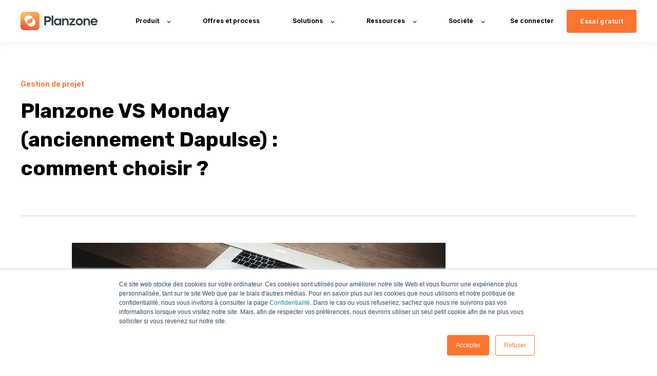

--- FILE ---
content_type: text/html; charset=UTF-8
request_url: https://www.planzone.fr/blog/planzone-monday-dapulse-comment-choisir
body_size: 11347
content:
<!doctype html><html lang="fr"><head>
    <meta charset="utf-8">
    <title>Planzone VS Monday (anciennement Dapulse) : comment choisir ?</title>
    <link rel="shortcut icon" href="https://www.planzone.fr/hubfs/logo@300x.png">
    <meta name="description" content="Découvrez les logiciels de gestion de projet Planzone et Monday.com (précédemment Dapulse) et comparez-les pour choisir le plus adapté.">
    
    
    
    <meta name="viewport" content="width=device-width, initial-scale=1">

    
    <meta property="og:description" content="Découvrez les logiciels de gestion de projet Planzone et Monday.com (précédemment Dapulse) et comparez-les pour choisir le plus adapté.">
    <meta property="og:title" content="Planzone VS Monday (anciennement Dapulse) : comment choisir ?">
    <meta name="twitter:description" content="Découvrez les logiciels de gestion de projet Planzone et Monday.com (précédemment Dapulse) et comparez-les pour choisir le plus adapté.">
    <meta name="twitter:title" content="Planzone VS Monday (anciennement Dapulse) : comment choisir ?">

    

    
    <style>
a.cta_button{-moz-box-sizing:content-box !important;-webkit-box-sizing:content-box !important;box-sizing:content-box !important;vertical-align:middle}.hs-breadcrumb-menu{list-style-type:none;margin:0px 0px 0px 0px;padding:0px 0px 0px 0px}.hs-breadcrumb-menu-item{float:left;padding:10px 0px 10px 10px}.hs-breadcrumb-menu-divider:before{content:'›';padding-left:10px}.hs-featured-image-link{border:0}.hs-featured-image{float:right;margin:0 0 20px 20px;max-width:50%}@media (max-width: 568px){.hs-featured-image{float:none;margin:0;width:100%;max-width:100%}}.hs-screen-reader-text{clip:rect(1px, 1px, 1px, 1px);height:1px;overflow:hidden;position:absolute !important;width:1px}
</style>

<link rel="stylesheet" href="https://www.planzone.fr/hubfs/hub_generated/template_assets/1/59927050885/1747321185374/template_main.min.css">

  <style>
    

    

    

    

    

    

  </style>
  
<style>
  @font-face {
    font-family: "Inter";
    font-weight: 400;
    font-style: normal;
    font-display: swap;
    src: url("/_hcms/googlefonts/Inter/regular.woff2") format("woff2"), url("/_hcms/googlefonts/Inter/regular.woff") format("woff");
  }
  @font-face {
    font-family: "Inter";
    font-weight: 700;
    font-style: normal;
    font-display: swap;
    src: url("/_hcms/googlefonts/Inter/700.woff2") format("woff2"), url("/_hcms/googlefonts/Inter/700.woff") format("woff");
  }
  @font-face {
    font-family: "Inter";
    font-weight: 700;
    font-style: normal;
    font-display: swap;
    src: url("/_hcms/googlefonts/Inter/700.woff2") format("woff2"), url("/_hcms/googlefonts/Inter/700.woff") format("woff");
  }
  @font-face {
    font-family: "Rubik";
    font-weight: 400;
    font-style: normal;
    font-display: swap;
    src: url("/_hcms/googlefonts/Rubik/regular.woff2") format("woff2"), url("/_hcms/googlefonts/Rubik/regular.woff") format("woff");
  }
  @font-face {
    font-family: "Rubik";
    font-weight: 700;
    font-style: normal;
    font-display: swap;
    src: url("/_hcms/googlefonts/Rubik/700.woff2") format("woff2"), url("/_hcms/googlefonts/Rubik/700.woff") format("woff");
  }
  @font-face {
    font-family: "Rubik";
    font-weight: 700;
    font-style: normal;
    font-display: swap;
    src: url("/_hcms/googlefonts/Rubik/700.woff2") format("woff2"), url("/_hcms/googlefonts/Rubik/700.woff") format("woff");
  }
</style>

    

    

<!-- Google Tag Manager -->
<script>(function(w,d,s,l,i){w[l]=w[l]||[];w[l].push({'gtm.start':
new Date().getTime(),event:'gtm.js'});var f=d.getElementsByTagName(s)[0],
j=d.createElement(s),dl=l!='dataLayer'?'&l='+l:'';j.async=true;j.src=
'https://www.googletagmanager.com/gtm.js?id='+i+dl;f.parentNode.insertBefore(j,f);
})(window,document,'script','dataLayer','GTM-PGHB44B');</script>
<!-- End Google Tag Manager -->

<meta name="google-site-verification" content="Sm78ghpRu_yaF4tOXQtkHKMUaxn5qA2C_8Q9igSUrtQ">
<!-- Facebook Pixel Code -->

<script>
!function(f,b,e,v,n,t,s){if(f.fbq)return;n=f.fbq=function(){n.callMethod?
n.callMethod.apply(n,arguments):n.queue.push(arguments)};if(!f._fbq)f._fbq=n;
n.push=n;n.loaded=!0;n.version='2.0';n.queue=[];t=b.createElement(e);t.async=!0;
t.src=v;s=b.getElementsByTagName(e)[0];s.parentNode.insertBefore(t,s)}(window,
document,'script','https://connect.facebook.net/en_US/fbevents.js');
fbq('init', '660830814037640');
fbq('track', 'PageView');
</script>
<noscript>&lt;img  height="1" width="1" style="display:none" src="https://www.facebook.com/tr?id=660830814037640&amp;amp;ev=PageView&amp;amp;noscript=1"&gt;</noscript>
<!-- DO NOT MODIFY -->
<!-- End Facebook Pixel Code -->

<link rel="stylesheet" href="https://cdnjs.cloudflare.com/ajax/libs/animate.css/4.1.1/animate.min.css">
<link rel="preconnect" href="https://fonts.gstatic.com">
<link href="https://fonts.googleapis.com/css2?family=Quicksand:wght@300;400;500;600;700&amp;display=swap" rel="stylesheet">
<link rel="preconnect" href="https://fonts.gstatic.com">
<link href="https://fonts.googleapis.com/css2?family=Ubuntu:wght@300;400;500;700&amp;display=swap" rel="stylesheet">

<link rel="amphtml" href="https://www.planzone.fr/blog/planzone-monday-dapulse-comment-choisir?hs_amp=true">

<meta property="og:image" content="https://www.planzone.fr/hubfs/Article%20Blog/twitter-blog-planzone-monday-comment-choisir.jpg">
<meta property="og:image:width" content="1024">
<meta property="og:image:height" content="512">
<meta property="og:image:alt" content="twitter-blog-planzone-monday-comment-choisir.jpg">
<meta name="twitter:image" content="https://www.planzone.fr/hubfs/Article%20Blog/twitter-blog-planzone-monday-comment-choisir.jpg">
<meta name="twitter:image:alt" content="twitter-blog-planzone-monday-comment-choisir.jpg">

<meta property="og:url" content="https://www.planzone.fr/blog/planzone-monday-dapulse-comment-choisir">
<meta name="twitter:card" content="summary_large_image">
<meta name="twitter:creator" content="@davidgalian">

<link rel="canonical" href="https://www.planzone.fr/blog/planzone-monday-dapulse-comment-choisir">



    <meta charset="UTF-8">
    <meta name="viewport" content="width=device-width, initial-scale=1.0">
    <title>Document</title>
    <style>
        .blog-tags {
            list-style: none;
            margin: -7px;
            max-width: none;
            padding: 0;
        }
    </style>
<meta name="generator" content="HubSpot"></head>
<body>




<meta property="og:type" content="article">
<link rel="alternate" type="application/rss+xml" href="https://www.planzone.fr/blog/rss.xml">
<meta name="twitter:domain" content="www.planzone.fr">
<meta name="twitter:site" content="@planzoneproject">
<script src="//platform.linkedin.com/in.js" type="text/javascript">
    lang: fr_FR
</script>

<meta http-equiv="content-language" content="fr">






  
  
    <div class="body-wrapper   hs-content-id-5651191553 hs-blog-post hs-blog-id-4647468813">
      
        <div data-global-resource-path="ThemeNewPlanzone/templates/partials/header.html">
<link rel="preconnect" href="https://f.hubspotusercontent00.net" crossorigin>
<link rel="dns-prefetch" href="//f.hubspotusercontent00.net">
<link rel="preconnect" href="https://cdn2.hubspot.net" crossorigin>
<link rel="dns-prefetch" href="//cdn2.hubspot.net">



  <div id="hs_cos_wrapper_Navbar" class="hs_cos_wrapper hs_cos_wrapper_widget hs_cos_wrapper_type_module" style="" data-hs-cos-general-type="widget" data-hs-cos-type="module">





<header class="kl-header">

  <nav class="kl-navbar content-wrapper">

    
      

    

    

    

    

    

    

  

  

  <a href="https://www.planzone.fr">
    
        

  
    
  

  
    
  

  
    
  

  <img src="https://www.planzone.fr/hubfs/Fichier%2026@300x-1.png" alt="Fichier 26@300x-1" width="100%" style="max-width: 150px; max-height: 37px" loading="" class="kl-navbar__logo">
      
  </a>
    

    <button class="hamburger hamburger--squeeze kl-navbar__hamburger" type="button">
      <span class="hamburger-box">
        <span class="hamburger-inner"></span>
      </span>
    </button>

    <div class="kl-navbar__content">
      
      <ul class="kl-navbar__menu">
        
        
          <li class="kl-navbar__item kl-navbar__parent">
            
            <a class="kl-navbar__button" href="" data-href="">
              <span>Produit</span>
            </a>
            <div class="kl-navbar-submenu-wrapper">
              

  
    <ul class="kl-navbar-submenu">
      
        <li class="kl-navbar-submenu__item">
          
          <a class="kl-navbar-submenu__button" href="https://www.planzone.fr/logiciel-gestion-de-projet" data-href="https://www.planzone.fr/logiciel-gestion-de-projet">
            <span>Le logiciel</span>
          </a>
          

  


        </li>
      
        <li class="kl-navbar-submenu__item">
          
          <a class="kl-navbar-submenu__button" href="https://www.planzone.fr/formation-gestion-de-projet" data-href="https://www.planzone.fr/formation-gestion-de-projet">
            <span>Nos formations</span>
          </a>
          

  


        </li>
      
        <li class="kl-navbar-submenu__item kl-navbar__parent">
          
          <a class="kl-navbar-submenu__button" href="" data-href="">
            <span>Fonctionnalités</span>
          </a>
          

  
    <ul class="kl-navbar-submenu">
      
        <li class="kl-navbar-submenu__item">
          
          <a class="kl-navbar-submenu__button" href="https://www.planzone.fr/portefeuilles-de-projets" data-href="https://www.planzone.fr/portefeuilles-de-projets">
            <span>Gestion stratégique de portefeuilles</span>
          </a>
          

  


        </li>
      
        <li class="kl-navbar-submenu__item">
          
          <a class="kl-navbar-submenu__button" href="https://www.planzone.fr/reporting-projet" data-href="https://www.planzone.fr/reporting-projet">
            <span>Tableau de bord et reporting</span>
          </a>
          

  


        </li>
      
        <li class="kl-navbar-submenu__item">
          
          <a class="kl-navbar-submenu__button" href="https://www.planzone.fr/pilotage-budgetaire" data-href="https://www.planzone.fr/pilotage-budgetaire">
            <span>Pilotage budgétaire</span>
          </a>
          

  


        </li>
      
        <li class="kl-navbar-submenu__item">
          
          <a class="kl-navbar-submenu__button" href="https://www.planzone.fr/plannings-gestion-operationnel" data-href="https://www.planzone.fr/plannings-gestion-operationnel">
            <span>Planification de projet</span>
          </a>
          

  


        </li>
      
        <li class="kl-navbar-submenu__item">
          
          <a class="kl-navbar-submenu__button" href="https://www.planzone.fr/gestion-ressources-projet" data-href="https://www.planzone.fr/gestion-ressources-projet">
            <span>Gestion des ressources </span>
          </a>
          

  


        </li>
      
        <li class="kl-navbar-submenu__item">
          
          <a class="kl-navbar-submenu__button" href="https://www.planzone.fr/modeles-projets" data-href="https://www.planzone.fr/modeles-projets">
            <span>Modèles personnalisés</span>
          </a>
          

  


        </li>
      
        <li class="kl-navbar-submenu__item">
          
          <a class="kl-navbar-submenu__button" href="https://www.planzone.fr/collaboration-equipe-projet" data-href="https://www.planzone.fr/collaboration-equipe-projet">
            <span>Fonctionnalités collaboratives</span>
          </a>
          

  


        </li>
      
    </ul>
  


        </li>
      
        <li class="kl-navbar-submenu__item">
          
          <a class="kl-navbar-submenu__button" href="https://www.planzone.fr/integrations" data-href="https://www.planzone.fr/integrations">
            <span>Intégrations / API</span>
          </a>
          

  


        </li>
      
    </ul>
  


            </div>
          </li>
        
          <li class="kl-navbar__item">
            
            <a class="kl-navbar__button" href="https://www.planzone.fr/tarifs" data-href="https://www.planzone.fr/tarifs">
              <span>Offres et process</span>
            </a>
            <div class="kl-navbar-submenu-wrapper">
              

  


            </div>
          </li>
        
          <li class="kl-navbar__item kl-navbar__parent">
            
            <a class="kl-navbar__button" href="" data-href="">
              <span>Solutions</span>
            </a>
            <div class="kl-navbar-submenu-wrapper">
              

  
    <ul class="kl-navbar-submenu">
      
        <li class="kl-navbar-submenu__item">
          
          <a class="kl-navbar-submenu__button" href="https://www.planzone.fr/gestion-de-projet-industriel" data-href="https://www.planzone.fr/gestion-de-projet-industriel">
            <span>Gestion de projet industriel</span>
          </a>
          

  


        </li>
      
        <li class="kl-navbar-submenu__item">
          
          <a class="kl-navbar-submenu__button" href="https://www.planzone.fr/logiciel-gestion-innovation" data-href="https://www.planzone.fr/logiciel-gestion-innovation">
            <span>Innovations produits</span>
          </a>
          

  


        </li>
      
        <li class="kl-navbar-submenu__item">
          
          <a class="kl-navbar-submenu__button" href="https://www.planzone.fr/logiciel-collectivite-territoriale-projets" data-href="https://www.planzone.fr/logiciel-collectivite-territoriale-projets">
            <span>Administrations / Collectivités</span>
          </a>
          

  


        </li>
      
        <li class="kl-navbar-submenu__item">
          
          <a class="kl-navbar-submenu__button" href="https://www.planzone.fr/projets-directions-systeme-information" data-href="https://www.planzone.fr/projets-directions-systeme-information">
            <span>Projets informatiques (DSI)</span>
          </a>
          

  


        </li>
      
        <li class="kl-navbar-submenu__item">
          
          <a class="kl-navbar-submenu__button" href="https://www.planzone.fr/logiciel-pmo-bureau-projets" data-href="https://www.planzone.fr/logiciel-pmo-bureau-projets">
            <span>Project Management Office (PMO)</span>
          </a>
          

  


        </li>
      
    </ul>
  


            </div>
          </li>
        
          <li class="kl-navbar__item kl-navbar__parent">
            
            <a class="kl-navbar__button" href="https://www.planzone.fr/ressources" data-href="https://www.planzone.fr/ressources">
              <span>Ressources</span>
            </a>
            <div class="kl-navbar-submenu-wrapper">
              

  
    <ul class="kl-navbar-submenu">
      
        <li class="kl-navbar-submenu__item">
          
          <a class="kl-navbar-submenu__button" href="https://www.planzone.fr/blog" data-href="https://www.planzone.fr/blog">
            <span>Blog</span>
          </a>
          

  


        </li>
      
        <li class="kl-navbar-submenu__item">
          
          <a class="kl-navbar-submenu__button" href="https://www.planzone.fr/ressources" data-href="https://www.planzone.fr/ressources">
            <span>Guides et livres blancs</span>
          </a>
          

  


        </li>
      
        <li class="kl-navbar-submenu__item">
          
          <a class="kl-navbar-submenu__button" href="https://www.planzone.fr/cas-client" data-href="https://www.planzone.fr/cas-client">
            <span>Cas clients</span>
          </a>
          

  


        </li>
      
    </ul>
  


            </div>
          </li>
        
          <li class="kl-navbar__item kl-navbar__parent">
            
            <a class="kl-navbar__button" href="" data-href="">
              <span>Société</span>
            </a>
            <div class="kl-navbar-submenu-wrapper">
              

  
    <ul class="kl-navbar-submenu">
      
        <li class="kl-navbar-submenu__item">
          
          <a class="kl-navbar-submenu__button" href="https://www.planzone.fr/infos/qui-sommes-nous" data-href="https://www.planzone.fr/infos/qui-sommes-nous">
            <span>Qui sommes-nous ?</span>
          </a>
          

  


        </li>
      
        <li class="kl-navbar-submenu__item">
          
          <a class="kl-navbar-submenu__button" href="https://www.planzone.fr/infos/contact" data-href="https://www.planzone.fr/infos/contact">
            <span>Nous contacter</span>
          </a>
          

  


        </li>
      
        <li class="kl-navbar-submenu__item">
          
          <a class="kl-navbar-submenu__button" href="https://www.planzone.fr/planzone/presse" data-href="https://www.planzone.fr/planzone/presse">
            <span>Ils parlent de nous</span>
          </a>
          

  


        </li>
      
    </ul>
  


            </div>
          </li>
        
      </ul>

      <div class="kl-navbar__end">
        
    

  
    

  

  

  

  

    

    

    

    

    
      
    

    
      
      
    

    
      
    

  

  
    
  

  <a href="https://home.planzone.com/" target="_blank" rel="nofollow noopener" class="kl-navbar__button Navbar__button">
    
      <span>Se connecter</span>
    
  </a>

  
  
        
    

  
    
    

  

  

  

  

    

    

    

    

    

    

    

  

  
    
  

  <a href="https://www.planzone.fr/demarrer-essai-planzone" class="button Navbar__button">
    
      <span>Essai gratuit</span>
    
  </a>

  
  
      </div>

    </div>

  </nav>

</header>

<div class="kl-header-placeholder"></div></div></div>
      

      


  



  <main class="body-container-wrapper">
    <div class="body-container body-container--blog-post">

      
      
      

      
      <div class="content-wrapper">

        <article class="blog-post">

          
           
          
            <span class="blog-post__preheader">Gestion de projet</span>
          
          

          <h1 class="blog-post__title"><span id="hs_cos_wrapper_name" class="hs_cos_wrapper hs_cos_wrapper_meta_field hs_cos_wrapper_type_text" style="" data-hs-cos-general-type="meta_field" data-hs-cos-type="text">Planzone VS Monday (anciennement Dapulse) : comment choisir ?</span></h1>
          

          

          <hr class="blog-post__divider">

          <div class="blog-post__body-wrapper">

            <div class="blog-post__body">
              <span id="hs_cos_wrapper_post_body" class="hs_cos_wrapper hs_cos_wrapper_meta_field hs_cos_wrapper_type_rich_text" style="" data-hs-cos-general-type="meta_field" data-hs-cos-type="rich_text"><p><span style="background-color: transparent;"><img src="https://www.planzone.fr/hs-fs/hubfs/Article%20Blog/twitter-blog-planzone-monday-comment-choisir.jpg?width=728&amp;height=364&amp;name=twitter-blog-planzone-monday-comment-choisir.jpg" alt="twitter-blog-planzone-monday-comment-choisir.jpg" width="728" height="364" style="margin: 0px 0px 10px;" srcset="https://www.planzone.fr/hs-fs/hubfs/Article%20Blog/twitter-blog-planzone-monday-comment-choisir.jpg?width=364&amp;height=182&amp;name=twitter-blog-planzone-monday-comment-choisir.jpg 364w, https://www.planzone.fr/hs-fs/hubfs/Article%20Blog/twitter-blog-planzone-monday-comment-choisir.jpg?width=728&amp;height=364&amp;name=twitter-blog-planzone-monday-comment-choisir.jpg 728w, https://www.planzone.fr/hs-fs/hubfs/Article%20Blog/twitter-blog-planzone-monday-comment-choisir.jpg?width=1092&amp;height=546&amp;name=twitter-blog-planzone-monday-comment-choisir.jpg 1092w, https://www.planzone.fr/hs-fs/hubfs/Article%20Blog/twitter-blog-planzone-monday-comment-choisir.jpg?width=1456&amp;height=728&amp;name=twitter-blog-planzone-monday-comment-choisir.jpg 1456w, https://www.planzone.fr/hs-fs/hubfs/Article%20Blog/twitter-blog-planzone-monday-comment-choisir.jpg?width=1820&amp;height=910&amp;name=twitter-blog-planzone-monday-comment-choisir.jpg 1820w, https://www.planzone.fr/hs-fs/hubfs/Article%20Blog/twitter-blog-planzone-monday-comment-choisir.jpg?width=2184&amp;height=1092&amp;name=twitter-blog-planzone-monday-comment-choisir.jpg 2184w" sizes="(max-width: 728px) 100vw, 728px"></span></p>
<!--more--><p><span style="background-color: transparent;">Peu importe le secteur d’activité et la taille de votre entreprise, si vous travaillez en mode projet, vous serez souvent confronté aux mêmes problèmes&nbsp;:</span></p>
<ul>
<li>La difficulté de savoir qui fait quoi,</li>
<li>La dépendance aux feuilles de calcul et aux emails,</li>
<li>Les réunions contre-productives et sans fin,</li>
<li>La baisse de motivation et l’apparition du mécontentement au sein de vos équipes.</li>
</ul>
<p>Pour remédier à cela, il est fortement conseiller d’utiliser un outil devenu indispensable en gestion de projet&nbsp;: le logiciel de gestion de projet collaboratif. Cette solution vous permet d’être mieux organisé, de suivre et de planifier aisément vos projets tout en favorisant la communication et la collaboration entre les différents acteurs du projet. Bref, les <a href="https://www.planzone.fr/blog/benefices-mise-en-place-outil-gestion-projet">bénéfices</a> d’un tel logiciel sont indéniables. Le plus difficile est de choisir le logiciel le mieux adapté à votre équipe, à votre entreprise et à vos projets car l’offre est large.</p>
<p>Pour faire votre choix, comparez les différents logiciels qui vous intéressent en analysant les différentes fonctionnalités proposées, les services offerts (formation, assistance en cas de problème) et le type de tarification (mensuelle, annuelle ou en une fois). Soyez attentif aux termes et conditions car c’est là qu’il est précisé l’existence d’éventuels frais supplémentaires comme les frais d’installation, de mise à jour, de stockage des données, d’assistance et de maintenance, etc.</p>
<p>Voici un comparatif entre deux logiciels de gestion de projet : Planzone et Monday.com.</p>
<h2>Fiches d’identité</h2>
<p>Découvrez qui est à l’origine de ces logiciels, leur date de création ainsi que leurs tarifs.</p>
<table style="border-color: #000000;" border="2" cellspacing="5" cellpadding="5">
<tbody>
<tr>
<td>&nbsp;</td>
<td>
<h3 style="text-align: center;"><strong>Planzone</strong></h3>
</td>
<td>
<h3 style="text-align: center;"><strong>Monday (Dapulse)</strong></h3>
</td>
</tr>
<tr>
<td>
<p><strong>Présentation</strong></p>
</td>
<td>
<p><span style="background-color: transparent;">Planzone est une solution de gestion de projet collaborative qui permet le suivi simple et rapide d'un projet, une meilleure organisation des tâches et la participation efficace des équipes.</span></p>
</td>
<td>
<p>Monday.com est une application de collaboration et de communication qui permet à votre équipe de travailler efficacement en totale synchronisation sur une seule et même plateforme.</p>
</td>
</tr>
<tr>
<td>
<p><strong>Créateur</strong></p>
</td>
<td>
<p><span style="background-color: transparent;">Créé en 2008 par Augeo Software, une société française éditrice de logiciels de gestion de projet.</span></p>
</td>
<td>
<p>Monday.com, anciennement Dapulse, est une startup israélienne indépendante fondée en 2012 et lancée officiellement en février 2014</p>
</td>
</tr>
<tr>
<td>
<p><strong>Hébergement</strong></p>
</td>
<td>
<p>SaaS (Software as a Service)</p>
</td>
<td>
<p>SaaS</p>
</td>
</tr>
<tr>
<td>
<p><strong>Pour qui ?</strong></p>
</td>
<td>
<p><span style="background-color: transparent;">Planzone convient aux petites structures comme aux multinationales ainsi qu'aux organismes à but non lucratif et aux administrations publiques. Parmi ses clients, on trouve la SNCF, Chronopost, Leroy Merlin ou encore le ministère des Affaires étrangères.</span></p>
</td>
<td>
<p>Monday.com s'adresse aux entreprises de toutes les tailles. Parmi ses clients les plus connus, on compte Adidas, Discovery Channel, Wix ou encore Uber.</p>
</td>
</tr>
<tr>
<td>
<p><strong>Sur quels appareils ?</strong></p>
</td>
<td>
<p>Android, Mac, Windows, Internet et appareils mobiles (smartphones et tablettes)</p>
</td>
<td>
<p>Android, Mac, Windows, Internet et appareils mobiles (smartphones et tablettes)</p>
</td>
</tr>
<tr>
<td>
<p><strong>Ressources d'aide</strong></p>
</td>
<td>
<p>Support téléphonique et par email. Base de connaissances en ligne avec FAQ, tutoriels vidéo, etc. Formation et accompagnement personnalisé.</p>
</td>
<td>
<p>Support téléphonique (numéro aux Etats-Unis) et par email. Articles d’aide, tutoriels vidéo, webinaires quotidiens et blog (tout est en anglais).</p>
</td>
</tr>
<tr>
<td>
<p><strong>Tarifs</strong></p>
</td>
<td>
<p>Planzone propose cinq formules différentes en fonction du nombre d’utilisateurs&nbsp;:</p>
<ul>
<li>Basic (5 utilisateurs)&nbsp;: 25 € par utilisateur/mois</li>
<li>Team (20 utilisateurs)&nbsp;: 20 € par utilisateur/mois</li>
<li>Business (50 utilisateurs)&nbsp;: 18 € par utilisateur/mois</li>
<li>Entreprise (100 utilisateurs)&nbsp;: 16 € par utilisateur/mois</li>
<li>Entreprise plus (plus de 150 utilisateurs)&nbsp;: tarif sur demande</li>
</ul>
<p><span style="background-color: transparent;">Différentes options sont disponibles à partir du pack Team.</span></p>
<p>Remise de 25 % pour les engagements sur 2 ans ou plus.</p>
</td>
<td>
<p>Monday.com propose quatre formules aux fonctionnalités différentes dont les prix varient en fonction du nombre d’utilisateur et du type d’engagement (mensuel, sur un ou deux ans) :</p>
<ul>
<li>Basic : 25 € pour 5 utilisateurs/mois (pour un engagement d’un an)</li>
<li>Standard : 39 € pour 5 utilisateurs/mois (pour un engagement d’un an)</li>
<li>Pro : 59 € pour 5 utilisateurs/mois (pour un engagement d’un an)</li>
<li>Enterprise&nbsp;: 118 € pour 5 utilisateurs/mois (pour un engagement d’un an)</li>
</ul>
<p><span style="background-color: transparent;">Tarifs sur demande au-delà de 200 utilisateurs.</span></p>
<p>Réduction de 32 % sur un engagement de 2 ans.</p>
</td>
</tr>
<tr>
<td>
<p><strong>Essai gratuit</strong></p>
</td>
<td>
<p>Testez Planzone gratuitement et sans engagement pendant 14 jours.</p>
</td>
<td>
<p>Il est possible de tester Monday.com gratuitement et sans engagement.</p>
</td>
</tr>
</tbody>
</table>
<p>&nbsp;</p>
<h2>Caractéristiques</h2>
<p>Chaque logiciel de gestion de projet possède des fonctionnalités indispensables que l’on retrouve dans presque tous les logiciels de ce type, et d’autres qui lui sont propres. Découvrez les différentes fonctionnalités proposées par Planzone et par Monday.com.</p>
<table style="border-color: #000000;" border="2" cellspacing="5" cellpadding="5">
<tbody>
<tr>
<td>
<h3 style="text-align: center;"><strong>Planzone</strong></h3>
</td>
<td>
<h3 style="text-align: center;"><strong>Monday (Dapulse)</strong></h3>
</td>
</tr>
<tr>
<td>
<p>Gestion de projet et collaboration en ligne</p>
<p><span>Diagramme de Gantt</span></p>
<p><span>Planification et suivi de la progression de vos projets en temps réel</span></p>
<p><span>Gestion des ressources et gestion des tâches</span></p>
<p><span>Echange et discussion en ligne grâce à la messagerie instantanée</span></p>
<p>Calendrier partagé</p>
<p>Alertes et notifications</p>
<p><span>Partage de connaissances avec la fonctionnalité Wiki</span></p>
<p><span>Tableau de bord et listes de tâches (to-do lists) personnels et personnalisables</span></p>
<p><span>Outils de gestion multi-projets</span></p>
<p><span>Synchronisation avec Google Drive et Google Calendar</span></p>
<p><span>Importation de vos tâches et événements dans votre calendrier personnel (Outlook, Yahoo, Mail, etc.)</span></p>
<p><span>Utilisation de Planzone sur ordinateurs, smartphones et tablettes</span></p>
</td>
<td>
<p>Gestion de projet et collaboration en ligne</p>
<p><span>Suivi visuel de la progression du projet</span></p>
<p><span>Gestion et suivi des tâches et des ressources</span></p>
<p><span>Centralisation des documents avec la fonction glisser-déposer</span></p>
<p><span>Fonction “commentaire”</span></p>
<p>Tableaux de bord personnels et publics</p>
<p>Alertes et notifications</p>
<p><span>Espace de travail personnalisable</span></p>
<p><span>Base de connaissances et outil de recherche</span></p>
<p><span>Connexion et synchronisation avec Google Drive et Google Calendar, Dropbox, Zapier ou encore Pipedrive</span></p>
<p><span>Possibilité d’importer vos tableurs Excel directement dans Monday.com</span></p>
<p><span>Utilisation de Monday.com sur ordinateurs, smartphones et tablettes</span></p>
</td>
</tr>
</tbody>
</table>
<p>&nbsp;</p>
<h2>Avantages</h2>
<p>Découvrez les atouts de l’utilisation de Planzone et de Monday.com pour mieux vous aider à choisir.</p>
<table style="border-color: #000000;" border="2" cellspacing="5" cellpadding="5">
<tbody>
<tr>
<td>
<h3 style="text-align: center;"><strong>Planzone</strong></h3>
</td>
<td>
<h3 style="text-align: center;"><strong>Monday (Dapulse)</strong></h3>
</td>
</tr>
<tr>
<td>
<p>Logiciel "made in France" et données hébergées en France</p>
<p><span>Service d'accompagnement et de formation de qualité offert aux clients</span></p>
<p><span>Interface intuitive, accessible à tous et simple d'utilisation</span></p>
<p>Nombreuses fonctionnalités indispensables pour la gestion de vos projets comme le diagramme de Gantt, le partage des fichiers et les feuilles de temps</p>
<p>Possibilité d’essayer Planzone gratuitement avant de vous engager</p>
</td>
<td>
<p>Interface simple, visuelle et intuitive</p>
<p><span>Communication facilitée permettant la réduction des emails et des réunions</span></p>
<p><span>Synchronisation et connexion à de nombreuses applications</span></p>
<p>Possibilité de convier vos clients en tant qu’invités afin qu’ils suivent l’avancée de leur projet</p>
<p>Possibilité d’essayer Monday.com gratuitement avant de vous engager</p>
</td>
</tr>
</tbody>
</table>
<h3><strong style="background-color: transparent;">Conclusion</strong></h3>
<p>Choisir un logiciel de gestion de projet est souvent subjectif car cela dépend de vos attentes, de vos exigences et de vos besoins, mais aussi de votre entreprise et de vos projets. Pour opter pour un outil adapté, vous devez prendre en compte plusieurs critères&nbsp;:</p>
<ul>
<li>La taille de votre entreprise</li>
<li>Le type de projets gérés</li>
<li>Les caractéristiques et fonctionnalités recherchées</li>
<li>Le coût financier engendré</li>
<li>La personnalisation de l’outil selon vos besoins</li>
<li>La sécurité et la confidentialité de vos données</li>
<li>Le mode d’hébergement (SaaS ou On-Premise)</li>
</ul>
<p>Profitez de l’essai gratuit offert par Planzone comme par Monday.com afin de découvrir les différentes fonctionnalités de ces deux logiciels ainsi que leur potentiel en conditions réelles.</p>
<p>&nbsp;</p>
<p style="text-align: center;"><!--HubSpot Call-to-Action Code --><span class="hs-cta-wrapper" id="hs-cta-wrapper-47b0192a-2fca-4751-8a17-bc7e7f1893d5"><span class="hs-cta-node hs-cta-47b0192a-2fca-4751-8a17-bc7e7f1893d5" id="hs-cta-47b0192a-2fca-4751-8a17-bc7e7f1893d5"><!--[if lte IE 8]><div id="hs-cta-ie-element"></div><![endif]--><a href="https://cta-redirect.hubspot.com/cta/redirect/2744280/47b0192a-2fca-4751-8a17-bc7e7f1893d5"><img class="hs-cta-img" id="hs-cta-img-47b0192a-2fca-4751-8a17-bc7e7f1893d5" style="border-width:0px;" height="200" width="600" src="https://no-cache.hubspot.com/cta/default/2744280/47b0192a-2fca-4751-8a17-bc7e7f1893d5.png" alt="New Call-to-action"></a></span><script charset="utf-8" src="/hs/cta/cta/current.js"></script><script type="text/javascript"> hbspt.cta._relativeUrls=true;hbspt.cta.load(2744280, '47b0192a-2fca-4751-8a17-bc7e7f1893d5', {"useNewLoader":"true","region":"na1"}); </script></span><!-- end HubSpot Call-to-Action Code --></p>
<p>&nbsp;</p></span>
              <a href="https://www.planzone.fr/reserver-demo-planzone" class="button widget_610a43c8-cf3f-4d5f-9d24-c90cef011b09__button"> 
                    <span>Demander une démo</span>
                </a>
            </div>
            <br>

            
              <div class="blog-post__tags">
                
                  <a class="blog-post__tag-link" href="https://www.planzone.fr/blog/topic/gestion-de-projet">Gestion de projet</a>
                
              </div>
            

          </div>

        </article>

     

      </div>
      

      
      
      

      <div class="content-wrapper">
        <div class="blog-more">
          <span>Articles similaires</span>
          <div class="blog-more-posts">
            
  

        <article class="blog-more-posts__post-wrapper">
          <div class="blog-more-posts__post">
            
              <a class="blog-more-posts__post-image" style="background-image: url('https://www.planzone.fr/hubfs/Article%20Blog/twitter-blog-planzone-smartsheet-comment-choisir.jpg');" href="https://www.planzone.fr/blog/planzone-vs-smartsheet-comment-choisir">
              </a>
            
            <div class="blog-more-posts__post-content">
              
              
              
              <div>
                
                
                
                
                
                  <span class="blog-more-posts__post-preheader">Gestion de projet</span>
                
                <h3><a href="https://www.planzone.fr/blog/planzone-vs-smartsheet-comment-choisir">Planzone VS Smartsheet : comment choisir ?</a></h3>
                
                  <p>Connaissez-vous les logiciels de gestion de projet Planzone et Smartsheet ? Comparez-les pour mieux choisir.</p>
                
              </div>
              <div class="blog-more-posts__post-meta">
                <span class="blog-more-posts__post-author">
                  Planzone
                </span>
                <span class="blog-more-posts__post-date">
                  mars 9, 2018
                </span>
              </div>
            </div>
          </div>
          
          
          
        </article>
      
      

      

  

        <article class="blog-more-posts__post-wrapper">
          <div class="blog-more-posts__post">
            
            <div class="blog-more-posts__post-content">
              
              
              
              <div>
                
                
                
                
                
                  <span class="blog-more-posts__post-preheader">Nouveautés Produit</span>
                
                <h3><a href="https://www.planzone.fr/blog/actualites-gestion-de-projet-par-planzone">Actualités gestion de projet par Planzone</a></h3>
                
                  <p>Découvrez les dernières mises à jour de Planzone comprenant notamment une nouvelle langue, les rapports de projets et feuilles de temps.</p>
                
              </div>
              <div class="blog-more-posts__post-meta">
                <span class="blog-more-posts__post-author">
                  Planzone
                </span>
                <span class="blog-more-posts__post-date">
                  juil. 30, 2009
                </span>
              </div>
            </div>
          </div>
          
          
          
        </article>
      
      

      

  

        <article class="blog-more-posts__post-wrapper">
          <div class="blog-more-posts__post">
            
              <a class="blog-more-posts__post-image" style="background-image: url('https://www.planzone.fr/hubfs/Article%20Blog/twitter-blog-planzone-nqi-orchestra-comment-choisir.jpg');" href="https://www.planzone.fr/blog/planzone-vs-nqi-orchestra-comment-choisir">
              </a>
            
            <div class="blog-more-posts__post-content">
              
              
              
              <div>
                
                
                
                
                
                  <span class="blog-more-posts__post-preheader">Gestion de projet</span>
                
                <h3><a href="https://www.planzone.fr/blog/planzone-vs-nqi-orchestra-comment-choisir">Planzone VS NQI Orchestra : comment choisir ?</a></h3>
                
                  <p>Découvrez les fonctionnalités et les atouts des deux logiciels de gestion de projet français Planzone et NQI Orchestra.</p>
                
              </div>
              <div class="blog-more-posts__post-meta">
                <span class="blog-more-posts__post-author">
                  Planzone
                </span>
                <span class="blog-more-posts__post-date">
                  mars 19, 2018
                </span>
              </div>
            </div>
          </div>
          
          
          
        </article>
      
      

      


          </div>
        </div>
      </div>
      

      
      <div id="hs_cos_wrapper_blog-subscribe" class="hs_cos_wrapper hs_cos_wrapper_widget hs_cos_wrapper_type_module" style="" data-hs-cos-general-type="widget" data-hs-cos-type="module">

<div class="blog-subscribe" style="background-color: rgba(240, 245, 255, 1.0);">
  <div class="blog-subscribe__wrapper content-wrapper">
    <div class="blog-subscribe__header">
      <div style="font-size: 24px; line-height: 1;">
<h3><strong>L'essentiel de l'actualité projet dans votre boite mail</strong></h3>
</div>
<p><span>Recevez le meilleur des articles sur la gestion de projet avec la newsletter Planzone. Découvrez chaque mois :</span></p>
<ul>
<li>Des conseils et bonnes pratiques en management de projet</li>
<li>Des guides en avant-première&nbsp;</li>
<li>Les retours d’expérience de nos clients</li>
<li>Les nouveautés sur Planzone</li>
</ul>
    </div>
    <div class="blog-subscribe__form">
      
        <span id="hs_cos_wrapper_blog-subscribe_blog_subscribe" class="hs_cos_wrapper hs_cos_wrapper_widget hs_cos_wrapper_type_blog_subscribe" style="" data-hs-cos-general-type="widget" data-hs-cos-type="blog_subscribe"><h3 id="hs_cos_wrapper_blog-subscribe_blog_subscribe_title" class="hs_cos_wrapper form-title" data-hs-cos-general-type="widget_field" data-hs-cos-type="text">Newsletter</h3>

<div id="hs_form_target_blog-subscribe_blog_subscribe_5875"></div>



</span>
      
    </div>
  </div>
</div></div>

    </div>
  </main>


      
        <div data-global-resource-path="ThemeNewPlanzone/templates/partials/footer.html"><div id="hs_cos_wrapper_footer" class="hs_cos_wrapper hs_cos_wrapper_widget hs_cos_wrapper_type_module" style="" data-hs-cos-general-type="widget" data-hs-cos-type="module">

<footer class="kl-footer">
  <div class="kl-footer__wrapper content-wrapper">
    <div class="kl-footer__content">

      <div class="kl-footer__info">

        

    

    

    

    

    

    

  

  

  <a href="https://www.planzone.fr">
    
            

  
    

  

  
    
  

  

  <img src="https://www.planzone.fr/hubfs/pzlogosvgw.svg" alt="pzlogosvgw" style="max-width: 100%; height: auto;" loading="">
          
  </a>

        <div class="kl-footer__address"><p><span>Augeo Software</span></p>
<div><span><span data-hs-icon-hubl="true" style="display: inline-block; fill: #FFFFFF;"><span id="hs_cos_wrapper_footer_" class="hs_cos_wrapper hs_cos_wrapper_widget hs_cos_wrapper_type_icon" style="" data-hs-cos-general-type="widget" data-hs-cos-type="icon"><svg version="1.0" xmlns="http://www.w3.org/2000/svg" viewbox="0 0 512 512" height="14" aria-hidden="true"><g id="Phone1_layer"><path d="M493.4 24.6l-104-24c-11.3-2.6-22.9 3.3-27.5 13.9l-48 112c-4.2 9.8-1.4 21.3 6.9 28l60.6 49.6c-36 76.7-98.9 140.5-177.2 177.2l-49.6-60.6c-6.8-8.3-18.2-11.1-28-6.9l-112 48C3.9 366.5-2 378.1.6 389.4l24 104C27.1 504.2 36.7 512 48 512c256.1 0 464-207.5 464-464 0-11.2-7.7-20.9-18.6-23.4z" /></g></svg></span></span> 01 46 10 15 10</span></div>
<div><span>&nbsp;</span></div>
<p><span>18 rue Pasteur - Le Kremlin Bicêtre 94270</span></p></div>
        <ul class="kl-footer__social">
          
            <a href="https://www.facebook.com/PlanzoneProject">
              <span id="hs_cos_wrapper_footer_" class="hs_cos_wrapper hs_cos_wrapper_widget hs_cos_wrapper_type_icon" style="" data-hs-cos-general-type="widget" data-hs-cos-type="icon"><svg version="1.0" xmlns="http://www.w3.org/2000/svg" viewbox="0 0 264 512" aria-hidden="true"><g id="facebook-f2_layer"><path d="M76.7 512V283H0v-91h76.7v-71.7C76.7 42.4 124.3 0 193.8 0c33.3 0 61.9 2.5 70.2 3.6V85h-48.2c-37.8 0-45.1 18-45.1 44.3V192H256l-11.7 91h-73.6v229" /></g></svg></span>
            </a>
          
            <a href="https://www.linkedin.com/company/1105650">
              <span id="hs_cos_wrapper_footer_" class="hs_cos_wrapper hs_cos_wrapper_widget hs_cos_wrapper_type_icon" style="" data-hs-cos-general-type="widget" data-hs-cos-type="icon"><svg version="1.0" xmlns="http://www.w3.org/2000/svg" viewbox="0 0 448 512" aria-hidden="true"><g id="linkedin3_layer"><path d="M416 32H31.9C14.3 32 0 46.5 0 64.3v383.4C0 465.5 14.3 480 31.9 480H416c17.6 0 32-14.5 32-32.3V64.3c0-17.8-14.4-32.3-32-32.3zM135.4 416H69V202.2h66.5V416zm-33.2-243c-21.3 0-38.5-17.3-38.5-38.5S80.9 96 102.2 96c21.2 0 38.5 17.3 38.5 38.5 0 21.3-17.2 38.5-38.5 38.5zm282.1 243h-66.4V312c0-24.8-.5-56.7-34.5-56.7-34.6 0-39.9 27-39.9 54.9V416h-66.4V202.2h63.7v29.2h.9c8.9-16.8 30.6-34.5 62.9-34.5 67.2 0 79.7 44.3 79.7 101.9V416z" /></g></svg></span>
            </a>
          
            <a href="https://www.youtube.com/channel/UCJwnJVzyNfbFQKqgR5lBlzA">
              <span id="hs_cos_wrapper_footer_" class="hs_cos_wrapper hs_cos_wrapper_widget hs_cos_wrapper_type_icon" style="" data-hs-cos-general-type="widget" data-hs-cos-type="icon"><svg version="1.0" xmlns="http://www.w3.org/2000/svg" viewbox="0 0 576 512" aria-hidden="true"><g id="youtube4_layer"><path d="M549.655 124.083c-6.281-23.65-24.787-42.276-48.284-48.597C458.781 64 288 64 288 64S117.22 64 74.629 75.486c-23.497 6.322-42.003 24.947-48.284 48.597-11.412 42.867-11.412 132.305-11.412 132.305s0 89.438 11.412 132.305c6.281 23.65 24.787 41.5 48.284 47.821C117.22 448 288 448 288 448s170.78 0 213.371-11.486c23.497-6.321 42.003-24.171 48.284-47.821 11.412-42.867 11.412-132.305 11.412-132.305s0-89.438-11.412-132.305zm-317.51 213.508V175.185l142.739 81.205-142.739 81.201z" /></g></svg></span>
            </a>
          
            <a href="https://twitter.com/planzoneproject">
              <span id="hs_cos_wrapper_footer_" class="hs_cos_wrapper hs_cos_wrapper_widget hs_cos_wrapper_type_icon" style="" data-hs-cos-general-type="widget" data-hs-cos-type="icon"><svg version="1.0" xmlns="http://www.w3.org/2000/svg" viewbox="0 0 512 512" aria-hidden="true"><g id="twitter5_layer"><path d="M459.37 151.716c.325 4.548.325 9.097.325 13.645 0 138.72-105.583 298.558-298.558 298.558-59.452 0-114.68-17.219-161.137-47.106 8.447.974 16.568 1.299 25.34 1.299 49.055 0 94.213-16.568 130.274-44.832-46.132-.975-84.792-31.188-98.112-72.772 6.498.974 12.995 1.624 19.818 1.624 9.421 0 18.843-1.3 27.614-3.573-48.081-9.747-84.143-51.98-84.143-102.985v-1.299c13.969 7.797 30.214 12.67 47.431 13.319-28.264-18.843-46.781-51.005-46.781-87.391 0-19.492 5.197-37.36 14.294-52.954 51.655 63.675 129.3 105.258 216.365 109.807-1.624-7.797-2.599-15.918-2.599-24.04 0-57.828 46.782-104.934 104.934-104.934 30.213 0 57.502 12.67 76.67 33.137 23.715-4.548 46.456-13.32 66.599-25.34-7.798 24.366-24.366 44.833-46.132 57.827 21.117-2.273 41.584-8.122 60.426-16.243-14.292 20.791-32.161 39.308-52.628 54.253z" /></g></svg></span>
            </a>
                  
        </ul>
      </div>

      <div class="kl-footer__menu">
        
          <div class="kl-footer__group">
            <span class="footer-title_group">Logiciel</span>
            <ul>
              
                <li>
                  <a href="https://www.planzone.fr/gestion-de-projet-en-ligne">Fonctionnalités</a>
                </li>
              
                <li>
                  <a href="https://www.planzone.fr/reserver-demo-planzone">Démonstration</a>
                </li>
              
                <li>
                  <a href="javascript:void(0);">Tarification</a>
                </li>
              
                <li>
                  <a href="https://www.planzone.fr/blog">Blog</a>
                </li>
              
            </ul>
          </div>
        
          <div class="kl-footer__group">
            <span class="footer-title_group">Entreprise</span>
            <ul>
              
                <li>
                  <a href="https://www.planzone.fr/infos/qui-sommes-nous">Qui sommes nous ?</a>
                </li>
              
                <li>
                  <a href="https://www.planzone.fr/infos/contact">Nous contacter</a>
                </li>
              
                <li>
                  <a href="https://www.planzone.fr/planzone/presse">On parle de nous</a>
                </li>
              
            </ul>
          </div>
        
          <div class="kl-footer__group">
            <span class="footer-title_group">Mentions légales</span>
            <ul>
              
                <li>
                  <a href="https://www.planzone.fr/infos/conditions-generales">Conditions d'utilisation</a>
                </li>
              
                <li>
                  <a href="https://www.planzone.fr/infos/confidentialite">Confidentialité</a>
                </li>
              
                <li>
                  <a href="https://www.planzone.fr/infos/securite">Sécurité</a>
                </li>
              
            </ul>
          </div>
        
          <div class="kl-footer__group">
            <span class="footer-title_group">Blog</span>
            <ul>
              
                <li>
                  <a href="https://www.planzone.fr/livre-blanc/travailler-en-mode-projet">L'art de travailler en mode projet</a>
                </li>
              
                <li>
                  <a href="https://www.planzone.fr/guide-pratique-methodologies-gestion-de-projets">Guide des méthodologies projet</a>
                </li>
              
            </ul>
          </div>
        
          <div class="kl-footer__group">
            <span class="footer-title_group">Langue</span>
            <ul>
              
                <li>
                  <a href="javascript:void(0);">Anglais</a>
                </li>
              
            </ul>
          </div>
        
      </div>

    </div>

    <div class="kl-footer__legal">
      Copyright © Augeo Software 2022<br><span></span>
    </div>

  </div>
</footer></div></div>
      
    </div>
    
<!-- HubSpot performance collection script -->
<script defer src="/hs/hsstatic/content-cwv-embed/static-1.1293/embed.js"></script>
<script src="https://www.planzone.fr/hubfs/hub_generated/template_assets/1/59926692748/1741815471874/template_main.min.js"></script>
<script>
var hsVars = hsVars || {}; hsVars['language'] = 'fr';
</script>

<script src="/hs/hsstatic/cos-i18n/static-1.53/bundles/project.js"></script>
<script src="https://www.planzone.fr/hubfs/hub_generated/module_assets/1/59927136382/1741801267154/module_Simple_Navbar.min.js"></script>

    <!--[if lte IE 8]>
    <script charset="utf-8" src="https://js.hsforms.net/forms/v2-legacy.js"></script>
    <![endif]-->

<script data-hs-allowed="true" src="/_hcms/forms/v2.js"></script>

  <script data-hs-allowed="true">
      hbspt.forms.create({
          portalId: '2744280',
          formId: 'a285f395-95b1-474c-9ca5-b6b7a0117ef2',
          formInstanceId: '5875',
          pageId: '5651191553',
          region: 'na1',
          
          pageName: 'Planzone VS Monday (anciennement Dapulse) : comment choisir ?',
          
          contentType: 'blog-post',
          
          formsBaseUrl: '/_hcms/forms/',
          
          
          inlineMessage: "<p>Votre abonnement a bien \u00E9t\u00E9 pris en compte !</p>",
          
          css: '',
          target: '#hs_form_target_blog-subscribe_blog_subscribe_5875',
          
          formData: {
            cssClass: 'hs-form stacked'
          }
      });
  </script>


<!-- Start of HubSpot Analytics Code -->
<script type="text/javascript">
var _hsq = _hsq || [];
_hsq.push(["setContentType", "blog-post"]);
_hsq.push(["setCanonicalUrl", "https:\/\/www.planzone.fr\/blog\/planzone-monday-dapulse-comment-choisir"]);
_hsq.push(["setPageId", "5651191553"]);
_hsq.push(["setContentMetadata", {
    "contentPageId": 5651191553,
    "legacyPageId": "5651191553",
    "contentFolderId": null,
    "contentGroupId": 4647468813,
    "abTestId": null,
    "languageVariantId": 5651191553,
    "languageCode": "fr",
    
    
}]);
</script>

<script type="text/javascript" id="hs-script-loader" async defer src="/hs/scriptloader/2744280.js"></script>
<!-- End of HubSpot Analytics Code -->


<script type="text/javascript">
var hsVars = {
    render_id: "55b218d3-33e4-438c-bdcf-e66fb17e4ded",
    ticks: 1767780189168,
    page_id: 5651191553,
    
    content_group_id: 4647468813,
    portal_id: 2744280,
    app_hs_base_url: "https://app.hubspot.com",
    cp_hs_base_url: "https://cp.hubspot.com",
    language: "fr",
    analytics_page_type: "blog-post",
    scp_content_type: "",
    
    analytics_page_id: "5651191553",
    category_id: 3,
    folder_id: 0,
    is_hubspot_user: false
}
</script>


<script defer src="/hs/hsstatic/HubspotToolsMenu/static-1.432/js/index.js"></script>

<!-- Google Tag Manager (noscript) -->
<noscript><iframe src="https://www.googletagmanager.com/ns.html?id=GTM-PGHB44B" height="0" width="0" style="display:none;visibility:hidden"></iframe></noscript>
<!-- End Google Tag Manager (noscript) -->
.blog-tags {
    list-style: none;
    margin: -7px;
    max-width: none;
    padding: 0;
}
<div id="fb-root"></div>
  <script>(function(d, s, id) {
  var js, fjs = d.getElementsByTagName(s)[0];
  if (d.getElementById(id)) return;
  js = d.createElement(s); js.id = id;
  js.src = "//connect.facebook.net/fr_CA/sdk.js#xfbml=1&version=v3.0";
  fjs.parentNode.insertBefore(js, fjs);
 }(document, 'script', 'facebook-jssdk'));</script> <script>!function(d,s,id){var js,fjs=d.getElementsByTagName(s)[0];if(!d.getElementById(id)){js=d.createElement(s);js.id=id;js.src="https://platform.twitter.com/widgets.js";fjs.parentNode.insertBefore(js,fjs);}}(document,"script","twitter-wjs");</script>
 


  
</body></html>

--- FILE ---
content_type: image/svg+xml
request_url: https://www.planzone.fr/hubfs/pzlogosvgw.svg
body_size: 1075
content:
<?xml version="1.0" encoding="UTF-8"?>
<svg id="Calque_2" data-name="Calque 2" xmlns="http://www.w3.org/2000/svg" xmlns:xlink="http://www.w3.org/1999/xlink" viewBox="0 0 548.85 102.72">
  <defs>
    <style>
      .cls-1 {
        fill: url(#Dégradé_sans_nom_2);
      }

      .cls-1, .cls-2, .cls-3 {
        stroke-width: 0px;
      }

      .cls-2 {
        fill: url(#Dégradé_sans_nom_3);
      }

      .cls-4 {
        isolation: isolate;
      }

      .cls-3 {
        fill: #fff;
      }
    </style>
    <linearGradient id="Dégradé_sans_nom_3" data-name="Dégradé sans nom 3" x1="-706.45" y1="-725.74" x2="-706.45" y2="-726.09" gradientTransform="translate(72966.13 -73214.12) scale(103.23 -100.89)" gradientUnits="userSpaceOnUse">
      <stop offset="0" stop-color="#f49435"/>
      <stop offset="1" stop-color="#eb5c2c"/>
    </linearGradient>
    <linearGradient id="Dégradé_sans_nom_2" data-name="Dégradé sans nom 2" x1="-706.54" y1="-725.89" x2="-706.57" y2="-726.14" gradientTransform="translate(72989.23 -73152.7) scale(103.22 -100.86)" gradientUnits="userSpaceOnUse">
      <stop offset="0" stop-color="#f49435"/>
      <stop offset=".52" stop-color="#ee7430"/>
      <stop offset="1" stop-color="#eb5c2c"/>
    </linearGradient>
  </defs>
  <g id="Calque_1-2" data-name="Calque 1">
    <g>
      <g id="Groupe_3628" data-name="Groupe 3628">
        <path id="Tracé_3434" data-name="Tracé 3434" class="cls-2" d="M37.14,37.15c10.16-8.53,24.1-10.99,36.56-6.44C70.15,10.5,50.9-2.99,30.7.57,10.5,4.12-2.99,23.38.57,43.58c2.3,13.07,11.41,23.92,23.88,28.46-2.31-13.06,2.53-26.36,12.7-34.89Z"/>
        <path id="Tracé_3435" data-name="Tracé 3435" class="cls-1" d="M89.46,41.72c-4.19-5-9.62-8.8-15.75-11.02,3.56,20.19-9.92,39.45-30.11,43.01-6.42,1.13-13.03.56-19.15-1.68,3.56,20.19,22.82,33.67,43.01,30.11,20.19-3.56,33.67-22.82,30.11-43.01-1.13-6.41-3.93-12.42-8.12-17.41h0Z"/>
      </g>
      <g id="Planzone" class="cls-4">
        <g class="cls-4">
          <path class="cls-3" d="M172.9,11.84c7.15,0,12.93,2.14,17.33,6.41,4.4,4.27,6.6,9.54,6.6,15.81s-2.2,11.63-6.6,15.91c-4.4,4.27-10.18,6.41-17.33,6.41h-14.43v24.79h-12.06V11.84h26.49ZM172.71,44.6c3.54,0,6.41-1.01,8.59-3.04,2.18-2.03,3.28-4.53,3.28-7.5s-1.09-5.38-3.28-7.41c-2.18-2.03-5.05-3.04-8.59-3.04h-14.25v20.99h14.25Z"/>
          <path class="cls-3" d="M213.35,81.16h-11.3V7.09h11.3v74.07Z"/>
          <path class="cls-3" d="M226.46,36.05c4.87-5.25,10.76-7.88,17.66-7.88,3.86,0,7.44,1,10.73,2.99,3.29,2,5.73,4.54,7.31,7.64l.66-9.88h10.35v52.23h-10.35l-.66-9.78c-1.58,3.04-4.02,5.54-7.31,7.5-3.29,1.96-6.87,2.94-10.73,2.94-6.9,0-12.8-2.63-17.71-7.88s-7.36-11.55-7.36-18.9,2.47-13.74,7.41-18.99ZM235.1,66.06c3.04,3.1,6.71,4.65,11.02,4.65s8.09-1.53,11.16-4.61,4.61-6.76,4.61-11.06-1.54-8.09-4.61-11.16c-3.07-3.07-6.79-4.61-11.16-4.61s-7.98,1.54-11.02,4.61c-3.04,3.07-4.56,6.79-4.56,11.16s1.52,7.98,4.56,11.02Z"/>
          <path class="cls-3" d="M281.72,81.16V28.93h10.35l.66,8.45c1.52-2.72,3.61-4.94,6.27-6.65,2.66-1.71,5.76-2.56,9.31-2.56,6.33,0,11.4,2.22,15.19,6.65,3.8,4.43,5.7,11.02,5.7,19.75v26.59h-11.3v-26.59c0-5.06-1.17-8.88-3.51-11.44-2.34-2.56-5.32-3.85-8.93-3.85s-6.58,1.28-8.93,3.85c-2.34,2.56-3.51,6.38-3.51,11.44v26.59h-11.3Z"/>
          <path class="cls-3" d="M335.09,38.99v-10.07h43.59v8.74l-27.16,32.86h28.49v10.64h-44.92v-8.17l28.11-34h-28.11Z"/>
          <path class="cls-3" d="M391.97,36.05c5.19-5.19,11.52-7.79,18.99-7.79s13.64,2.63,18.9,7.88c5.25,5.25,7.88,11.55,7.88,18.9s-2.63,13.74-7.88,18.99-11.55,7.88-18.9,7.88-13.82-2.63-19.04-7.88c-5.22-5.25-7.83-11.59-7.83-18.99s2.63-13.74,7.88-18.99ZM395.58,55.04c0,4.31,1.49,7.95,4.46,10.92,2.97,2.98,6.61,4.46,10.92,4.46s7.85-1.5,10.83-4.51c2.98-3.01,4.46-6.63,4.46-10.87s-1.49-7.85-4.46-10.83c-2.98-2.97-6.58-4.46-10.83-4.46s-7.95,1.49-10.92,4.46-4.46,6.58-4.46,10.83Z"/>
          <path class="cls-3" d="M443.44,81.16V28.93h10.35l.67,8.45c1.52-2.72,3.61-4.94,6.27-6.65,2.66-1.71,5.76-2.56,9.31-2.56,6.33,0,11.4,2.22,15.19,6.65,3.8,4.43,5.7,11.02,5.7,19.75v26.59h-11.3v-26.59c0-5.06-1.17-8.88-3.51-11.44-2.34-2.56-5.32-3.85-8.93-3.85s-6.58,1.28-8.93,3.85c-2.34,2.56-3.51,6.38-3.51,11.44v26.59h-11.3Z"/>
          <path class="cls-3" d="M503.46,36.15c5.19-5.25,11.46-7.88,18.8-7.88s13.77,2.61,18.9,7.83,7.69,11.54,7.69,18.95c0,.19-.1,1.8-.29,4.84h-40.74c.7,3.29,2.5,6.03,5.41,8.21,2.91,2.18,6.33,3.28,10.26,3.28,5.63,0,10.16-1.9,13.58-5.7l9.02,5.7c-2.47,3.23-5.76,5.79-9.88,7.69s-8.36,2.85-12.72,2.85c-7.91,0-14.53-2.61-19.85-7.83-5.32-5.22-7.98-11.57-7.98-19.04s2.6-13.64,7.79-18.9ZM507.83,50.77h29.34c-.32-3.36-1.85-6.19-4.61-8.5-2.75-2.31-6.16-3.47-10.21-3.47s-7.25,1.17-9.97,3.51c-2.72,2.34-4.24,5.16-4.56,8.45Z"/>
        </g>
      </g>
    </g>
  </g>
</svg>